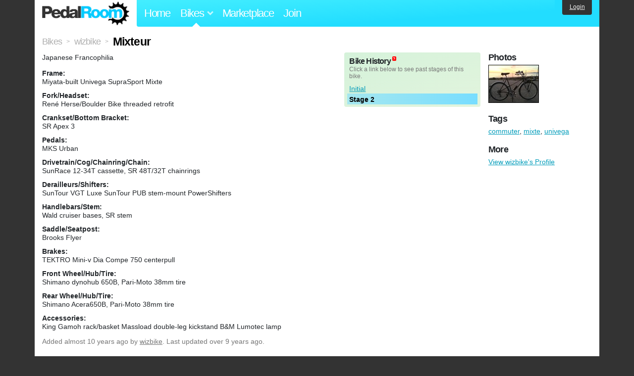

--- FILE ---
content_type: text/html; charset=utf-8
request_url: https://www.pedalroom.com/bike/mixteur-26954
body_size: 4194
content:
<!DOCTYPE html>
<html lang="en">
<head>
  <meta charset="utf-8">
  <meta name="viewport" content="width=device-width, initial-scale=1, shrink-to-fit=no">
  <title>Mixteur - Pedal Room</title>
  
  <meta http-equiv="Content-Type" content="text/html; charset=UTF-8" />
  <meta http-equiv="Content-Language" content="en-us" />
  <meta property="og:type" content="article" /><meta property="og:site_name" content="Pedal Room" /><meta property="og:url" content="https://www.pedalroom.com/bike/mixteur-26954" /><meta property="og:title" content="Mixteur" /><meta property="fb:page_id" content="59878757957" /><meta name="twitter:card" content="summary_large_image"><meta name="twitter:site" content="@pedalroom"><meta name="twitter:description" content="Japanese Francophilia"><meta property="og:image" content="http://www.pedalroom.com/p/mixteur-26954_1.jpg" />
  <link rel="search" type="application/opensearchdescription+xml" title="Pedal Room" href="/opensearch.xml" />
  <link rel="shortcut icon" href="/img/favicon.gif" />
  <link rel="canonical" href="https://www.pedalroom.com/bike/mixteur-26954" />
  <meta property="fb:app_id" content="109629149092601" />
  <link rel="stylesheet" media="screen" href="/assets/application_new-74ba1a8bed4caf9e25d50f8cde770cf9e579cbfa3c6df7e392040478e958f8a3.css" />
<link rel="stylesheet" media="screen" href="/assets/bikes-1a157b8f1d165fb9ca3b7372245e560e692aa78159b5c57df27b4d49a59ef0d6.css" />
<link rel="stylesheet" media="screen" href="/assets/new/standalone/bikes-7863d5c6d40080187ed01d2f3b89486e462881533289c3928ea9ba8973ed2d37.css" />

  <script src="/assets/application_new-b6f227be0905e22ec5d6b062435af11d9762a25981cea92d3e4615966c3d2096.js"></script>
<script src="/assets/bikes-a0451a63ec0f1f467d3a10aba5484f11818b9b25258608b0ea12be7bcddcd121.js"></script>
<script src="/assets/bikes_comments-29b573de7ead474851927aa9f2d885f3b27f0c138774e7b474eef676b2c962f3.js"></script>

  <script type="text/javascript">var _gaq = _gaq || [];
_gaq.push(['_setAccount', 'UA-7463617-2']);
_gaq.push(['_trackPageview']);

(function() {
var ga = document.createElement('script');
ga.src = ('https:' == document.location.protocol ? 'https://ssl' : 'http://www') + '.google-analytics.com/ga.js';
ga.setAttribute('async', 'true');
document.documentElement.firstChild.appendChild(ga);
})();</script>
  <meta name="csrf-param" content="authenticity_token" />
<meta name="csrf-token" content="g1aQJZjV2UBsXFAGR1qV+uZ+REWll3N1eSIQB2fO0k+cCD78sUlILKDRAariyzTyywEjWY49+Dx0QzSEqME/5A==" />
  
</head>
<body>
<div class="master-container">
<header class="container">
    <div class="row">
      <div class="col-md-auto">
          <a href="/" class="home" title="Pedal Room home">Pedal Room</a>
      </div>
      <div class="col-md d-flex align-items-center" id="nav-menu">
        <nav aria-label="Main Navigation">
          <ul class="outside-nav">
              <li class="nav-home"><a href="/" title="Pedal Room home page">Home</a></li>
            <li class="dropdown closed">
              <span class="toggle nav-highlight" id="bikes-toggle">Bikes<span class="arrow"></span></span>
              <ul class="dropdown-menu" id="bikes-dropdown">
                <li><a href="/bikes" title="Browse recently updated and new bikes, browse by category, etc.">Browse All</a></li>
                <li><a href="/bikes/by_tag" title="Browse bikes by various tags">By Tag</a></li>
                <li><a href="/bikes/search" title="Search by keywords and various search filters">Advanced Search</a></li>
              </ul>
            </li>
            <li class="nav-market"><a href="/forums/marketplace" title="Buy and sell bikes, parts, and accessories in our marketplace">Marketplace</a></li>
              <li class="nav-join"><a href="/join" title="Join for free">Join</a></li>
          </ul>
        </nav>
      </div>
      <div class="col-md-auto" id="member_details">
          <a href="/login" id="login_link" class="bg-dark text-white">Login</a>
      </div>
    </div>
</header>
<main class="container" id="content">
  <div class="row" itemscope itemtype="http://schema.org/Thing">
    <div id="main" class="col-12">
      <div class="profile_title title">
  <span class="normal" itemscope itemtype="http://data-vocabulary.org/Breadcrumb">
    <a itemprop="url" title="Browse all bikes" href="/bikes"><span class="normal" itemprop="title">Bikes</span></a>
  </span>
  <span>&gt;</span>
  <span class="normal" itemscope itemtype="http://data-vocabulary.org/Breadcrumb">
    <a itemprop="url" title="View wizbike&#39;s profile" href="/members/wizbike"><span class="normal" itemprop="title">wizbike</span></a>
  </span>
  <span>&gt;</span>
  <h1 itemprop="name">Mixteur</h1>
</div>
<div class="bike-content">
  <div class="bike-main">
    <div class="row">
      <div id="ss" class="col-md">
          <p id="description" itemprop="description">Japanese Francophilia</p>

        <div id="specs"><p class="frame"><strong>Frame:</strong><br />Miyata-built Univega SupraSport Mixte</p><p class="fork"><strong>Fork/Headset:</strong><br />René Herse/Boulder Bike threaded retrofit</p><p class="crankset"><strong>Crankset/Bottom Bracket:</strong><br />SR Apex 3</p><p class="pedals"><strong>Pedals:</strong><br />MKS Urban</p><p class="drivetrain"><strong>Drivetrain/Cog/Chainring/Chain:</strong><br />SunRace 12-34T cassette, SR 48T/32T chainrings</p><p class="derailleurs"><strong>Derailleurs/Shifters:</strong><br />SunTour VGT Luxe
SunTour PUB stem-mount PowerShifters</p><p class="handlebars"><strong>Handlebars/Stem:</strong><br />Wald cruiser bases, SR stem</p><p class="saddle"><strong>Saddle/Seatpost:</strong><br />Brooks Flyer</p><p class="brakes"><strong>Brakes:</strong><br />TEKTRO Mini-v
Dia Compe 750 centerpull</p><p class="front_wheel"><strong>Front Wheel/Hub/Tire:</strong><br />Shimano dynohub 650B, Pari-Moto 38mm tire</p><p class="rear_wheel"><strong>Rear Wheel/Hub/Tire:</strong><br />Shimano Acera650B, Pari-Moto 38mm tire</p><p class="accessories"><strong>Accessories:</strong><br />King Gamoh rack/basket
Massload double-leg kickstand
B&amp;M Lumotec lamp</p></div>
      </div>
        <div id="history" class="col-md-5 col-xl-4 mb-2">
          <div class="history-container">
            <h2>Bike History</h2>
            <p>Click a link below to see past stages of this bike.</p>
            <script>
//<![CDATA[
pedalroom.bikes.spec_key_mappings = jQuery.parseJSON('[{"db_key":"v1","readable_key":"frame","label":"Frame"},{"db_key":"v2","readable_key":"fork","label":"Fork/Headset"},{"db_key":"v3","readable_key":"crankset","label":"Crankset/Bottom Bracket"},{"db_key":"v4","readable_key":"pedals","label":"Pedals"},{"db_key":"v5","readable_key":"drivetrain","label":"Drivetrain/Cog/Chainring/Chain"},{"db_key":"vd","readable_key":"derailleurs","label":"Derailleurs/Shifters"},{"db_key":"v6","readable_key":"handlebars","label":"Handlebars/Stem"},{"db_key":"v7","readable_key":"saddle","label":"Saddle/Seatpost"},{"db_key":"v8","readable_key":"brakes","label":"Brakes"},{"db_key":"v9","readable_key":"front_wheel","label":"Front Wheel/Hub/Tire"},{"db_key":"va","readable_key":"rear_wheel","label":"Rear Wheel/Hub/Tire"},{"db_key":"vb","readable_key":"accessories","label":"Accessories"},{"db_key":"vc","readable_key":"more_info","label":"More Info"}]');
pedalroom.bikes.starting_stage_id = 16947;
//]]>
</script><ol id="stage_nav"><li><a href="#" title="Initial" class="stage16946">Initial</a></li> <li><a href="#" title="Stage 2" class="stage16947 last">Stage 2</a></li></ol>
          </div>
        </div>
    </div>

    <p class="added minor">
      Added <time datetime="2016-01-22">almost 10 years ago</time> by <a title="View member, wizbike" href="/members/wizbike">wizbike</a>.
        Last updated over 9 years ago.
    </p>

      <a name="comments"></a><h2 class="comments_title">No Comments Yet</h2>

    
  </div>
  <div class="menu bike-photos">
    <h4>Photos</h4><div class="thumbs"><a title="Mixteur photo" class="940x705" id="photo_216112" href="/p/mixteur-26954_1.jpg"><img src="/d/mixteur-26954_1.jpg" alt="Mixteur photo" title="Mixteur photo" class="left default" /></a><meta itemprop="image" content="http://www.pedalroom.com/p/mixteur-26954_1.jpg" /></div>
  </div>
  <div class="menu bike-more">
    <h4>Tags</h4>
    <p><a title="Find all bikes tagged commuter" href="/bikes/tagged/commuter">commuter</a>, <a title="Find all bikes tagged mixte" href="/bikes/tagged/mixte">mixte</a>, <a title="Find all bikes tagged univega" href="/bikes/tagged/univega">univega</a></p>

      <h4>More</h4>
      <ol class="links">
        <li><a title="View wizbike&#39;s profile and other bikes" href="/members/wizbike">View wizbike&#39;s Profile</a></li>
      </ol>

    

  </div>
</div>

    </div>
  </div>
</main>
<footer>
  <div class="container">
    <div class="row">
      <div class="col-6 col-md-4 mb-3">
        <h5>Bikes</h5>
        <ul>
          <li><a href="/bikes" title="Browse all bikes on Pedal Room">Browse All</a></li>
          <li><a href="/bikes/search" title="Advanced search for bicycles on the site">Advanced Search</a></li>
          <li><a href="/forums/marketplace" title="Buy and sell bicycles, parts, and gear">Marketplace</a></li>
        </ul>
      </div>
      <div class="col-6 col-md-4 mb-3">
        <h5>Pedal Room</h5>
        <ul>
          <li class="footer-join-links"><a href="/join" title="Join Pedal Room for free">Join</a> &bull; <a href="/login" title="Sign in to access your account">Sign In</a></li>
          <li><a href="/about" title="About Pedal Room">About</a></li>
          <li><a href="/contact_us" title="Contact us">Contact</a></li>
        </ul>
      </div>
      <div class="col-6 col-md-4 mb-3">
        <h5>More</h5>
        <ul>
          <li><a href="/site_map" title="Links to all the areas of Pedal Room">Site Map / Archive</a></li>
          <li><a title="Our blog, with site updates and such" href="/blog">Blog</a></li>
        </ul>
      </div>
    </div>
    <div class="copyright text-center py-1">
      <small class="text-muted">
        &copy;2009-2023 Pedal Room.
        <span class="ml-1">
          <a href="/about/terms" class="text-muted">Terms of use</a>
        </span>
      </small>
    </div>
  </div>
</footer>
</div>

<script type="text/javascript">$(document).ready(function() { var date = new Date(); date.setTime(date.getTime() + (1000*24*60*60*1000)); var expires = '; expires=' + date.toGMTString(); var offset = -(new Date().getTimezoneOffset() / 60); document.cookie = 'pr_tz=' + offset + expires + '; path=/'; });</script>
</body>
</html>
